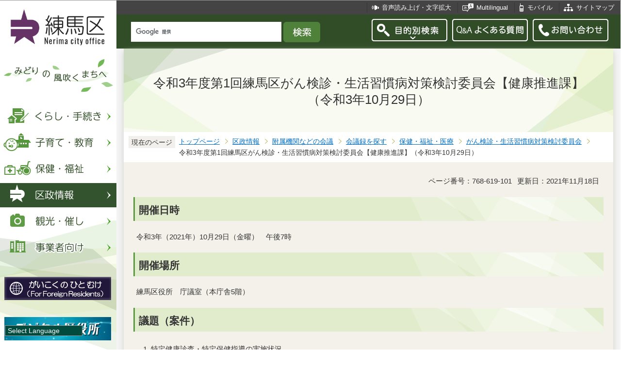

--- FILE ---
content_type: text/html
request_url: https://www.city.nerima.tokyo.jp/kusei/kaigi/kaigiroku/hoken/gan-seikatusyukan/kaigiroku031029.html
body_size: 6526
content:
<?xml version="1.0" encoding="UTF-8"?>
<!DOCTYPE html PUBLIC "-//W3C//DTD XHTML 1.0 Transitional//EN" "http://www.w3.org/TR/xhtml1/DTD/xhtml1-transitional.dtd">
<html lang="ja" xml:lang="ja" xmlns:og="http://ogp.me/ns#" xmlns="http://www.w3.org/1999/xhtml">
<head>
<meta http-equiv="content-type" content="text/html; charset=UTF-8" />
<meta http-equiv="content-language" content="ja" />
<meta http-equiv="Content-Style-Type" content="text/css" />
<meta http-equiv="Content-Script-Type" content="text/javascript" />
<meta name="Author" content="Nerima city" />
<meta http-equiv="X-UA-Compatible" content="IE=edge" />


<link rel="shortcut icon" href="/favicon.ico" />
<link rel="apple-touch-icon" href="/images/smph_touch_icon.png" />
<link rel="stylesheet" type="text/css" media="all" href="/css/style.wysiwyg.css" />
<link rel="stylesheet" type="text/css" media="all" href="/css/style.tableconverter.css" />

<link rel="stylesheet" type="text/css" media="all" href="/css/style_base_2018.css" />
<link rel="stylesheet" type="text/css" media="all" href="/css/style_main_2018.css" />
<link rel="stylesheet" type="text/css" media="all" href="/css/style_menu_2018.css" />
<link rel="stylesheet" type="text/css" media="all" href="/css/style_smph_2018.css" />
<link rel="stylesheet" type="text/css" media="print" href="/css/style_print_2018.css" />
<title>令和3年度第1回練馬区がん検診・生活習慣病対策検討委員会【健康推進課】（令和3年10月29日）：練馬区公式ホームページ</title>
<script type="text/javascript" src="/js/jquery-1.8.2.min.js"></script>
<script type="text/javascript" src="/js/jquery.fit-sidebar.js"></script>
<script type="text/javascript" src="/js/common.js"></script>
<script type="text/javascript" src="/js/search.js"></script>
<script type="text/javascript" src="/js/jquery.cookie.js"></script>
<script type="text/javascript" src="/js/switch.screen.js" charset="utf-8"></script>




<script type="text/javascript" src="/js/analyticscode.js" charset="utf-8"></script>
</head>
<body id="base">

<!-- scs_jyogai_start -->
<noscript>
<p class="jsmessage">練馬区ホームページではJavaScriptを使用しています。JavaScriptの使用を有効にしていない場合は、一部の機能が正確に動作しない恐れがあります。<br />お手数ですがJavaScriptの使用を有効にしてください。</p>
</noscript>
<div class="blockjump"><a name="PTOP" id="PTOP"><img src="/images/spacer.gif" alt="このページの先頭です" width="1" height="1" /></a><img src="/images/spacer.gif" alt="サイトメニューここから" width="1" height="1" /></div>
<div id="blockskip">
<script type="text/javascript">
// <![CDATA[
$(function(){
	$("#blockskip a").focus(function(){
		$(this).parent()
			.animate(
				{
					height: '1.5em'
				},{
					duration: 'fast'
				}
			)
			.addClass("show");
	});
	$("#blockskip a")
		.blur(function(){
		$(this).parent()
			.animate(
				{
					height: '1px'
				},{
					duration: 'fast',
					complete: function(){
						$(this).removeClass("show");
					}
				}
			)
	});
});
// ]]>
</script>
<a href="#CONT">このページの本文へ移動</a>
</div>
<script type="text/javascript">
jQuery(function($){
//<![CDATA[
$('.sidemenu').fitSidebar({
	wrapper : '.baseall'

});
});
//]]>
</script>
<div class="baseall">
<div class="sidewrap">
<div class="sidemenu">
<!-- ▼ヘッダーここから▼ -->
<div id="h0title"><a href="/index.html"><img src="/images/nc_title.png" alt="練馬区" width="314" height="140" /><img src="/images/nc_title_en.png" alt="Nerima city office" width="314" height="50" class="lang-en" lang="en" xml:lang="en" /></a></div>
<div id="subtitle"><img src="/images/nc_title_sub.png" alt="みどりの風吹くまちへ" width="240" height="90" /></div>
<ul class="headbt-smph clearfix">
<li class="li01">
<button id="bt-search"><img src="/images/nc_smph_bt_headli01_off.png" width="64" height="64" alt="目的別検索" /></button>
<div class="clearfix" id="searchnavi"><img src="/images/spacer.gif" alt="" width="1" height="1" /></div>
</li>
<li class="li02">
<button id="bt-global"><img src="/images/nc_smph_bt_headli02_off.png" width="64" height="64" alt="メニュー" /></button>
<div class="clearfix" id="globalnavi"><img src="/images/spacer.gif" alt="" width="1" height="1" /></div>
</li>
<li class="li03">
<a href="/contact/index.html"><img src="/images/nc_smph_bt_headli03.png" width="64" height="64" alt="お問い合わせ" /></a>
</li>
</ul>
<div id="gnbmenu">
<!--▽グローバルナビ▽-->
<ul class="gnavi clearfix">
<li class="parent"><a href="/kurashi/index.html" class="gnb01"><img src="/images/nc_gnb01_off.png" width="240" height="50" alt="くらし・手続き" /></a>
<div class="sub" id="gnavi01"><img src="/images/spacer.gif" alt="" width="1" height="1" /></div></li>
<li class="parent"><a href="/kosodatekyoiku/index.html" class="gnb02"><img src="/images/nc_gnb02_off.png" width="240" height="50" alt="子育て・教育" /></a>
<div class="sub" id="gnavi02"><img src="/images/spacer.gif" alt="" width="1" height="1" /></div></li>
<li class="parent"><a href="/hokenfukushi/index.html" class="gnb03"><img src="/images/nc_gnb03_off.png" width="240" height="50" alt="保健・福祉" /></a>
<div class="sub" id="gnavi03"><img src="/images/spacer.gif" alt="" width="1" height="1" /></div></li>
<li class="parent"><a href="/kusei/index.html" class="gnb04"><img src="/images/nc_gnb04_off.png" width="240" height="50" alt="区政情報" /></a>
<div class="sub" id="gnavi04"><img src="/images/spacer.gif" alt="" width="1" height="1" /></div></li>
<li class="parent"><a href="/kankomoyoshi/index.html" class="gnb05"><img src="/images/nc_gnb05_off.png" width="240" height="50" alt="観光・催し" /></a>
<div class="sub" id="gnavi05"><img src="/images/spacer.gif" alt="" width="1" height="1" /></div></li>
<li class="parent lilast"><a href="/jigyoshamuke/index.html" class="gnb06"><img src="/images/nc_gnb06_off.png" width="240" height="50" alt="事業者向け" /></a>
<div class="sub" id="gnavi06"><img src="/images/spacer.gif" alt="" width="1" height="1" /></div></li>
</ul>
<!--△グローバルナビ△-->
<p class="gnb_yori"><a href="/gaikokunohitomuke/index.html"><img src="/images/gaikokunohitomuke.jpg" alt="がいこくのひとむけ" width="220" height="48" /></a></p>
<p class="gnb_yori"><a href="/digital/index.html"><img src="/images/digital-index.jpg" alt="デジタル区役所" width="220" height="48" /></a></p>
<p class="gnb_yori"><a href="/shisetsu/ku/oshirase/madoguti.html"><img src="/images/tetuzuki-madoguti.jpg" alt="リアルタイム窓口混雑情報" width="220" height="48" /></a></p>
<p class="gnb_yori"><a href="/kurashi/shigoto/midori/index.html"><img src="/images/nerimanomidori.jpg" alt="みどり・緑化" width="220" height="48" /></a></p>
</div>
</div><!-- /div sidemenu -->
</div><!-- /div sidewrap -->
<div class="mainwrap">
<div class="head1bg clearfix">
<ul class="headlist clearfix">
<li class="hli01"><a href="/zsmd/lang/ja/html/index.html">音声読み上げ・文字拡大</a></li>
<li class="hli02" lang="en" xml:lang="en"><a href="/multilingual/index.html">Multilingual</a></li>
<li class="hli03"><a href="/m/index.html">モバイル</a></li>
<li class="hli04"><a href="/sitemap.html">サイトマップ</a></li>
</ul>
</div>
<div class="head2bg clearfix">
	<div class="h0search"></div>
<ul class="headbt-pc clearfix">
<li class="libt">
<button class="button_container" id="pctoggle"><img src="/images/nc_bt_newheadli01_off.png" width="156" height="46" alt="目的別検索" /></button>
<div class="overlay" id="pcoverlay"><img src="/images/spacer.gif" alt="" width="1" height="1" /></div>
</li>
<li class="libtpc"><a href="https://www.call-center.jp/faq_nerima/" target="_blank"><img src="/images/nc_bt_newheadli02.png" width="156" height="46" alt="Q&amp;Aよくある質問　外部サイト　新規ウィンドウで開きます。" /></a></li>
<li class="libtpc"><a href="/contact/index.html"><img src="/images/nc_bt_newheadli03.png" width="156" height="46" alt="お問い合わせ" /></a></li>
</ul>
<div class="guidance"><img src="/images/spacer.gif" alt="サイトメニューここまで" width="1" height="1" /></div>
<hr />
<!-- ▲ヘッダーここまで▲ -->
<div class="guidance"><a name="CONT" id="CONT"><img src="/images/spacer.gif" alt="本文ここから" width="1" height="1" /></a></div>
<!-- scs_jyogai_end -->
</div>
<div id="wrap">



<div class="h1bg"><div><h1>令和3年度第1回練馬区がん検診・生活習慣病対策検討委員会【健康推進課】（令和3年10月29日）</h1></div></div>




<!--▽パンくずナビ▽-->
<div class="pankuzu">
<div class="pk-txt">現在のページ</div>
<ol class="clearfix">
<li><a href="/index.html">トップページ</a></li>
<li><a href="../../../../index.html">区政情報</a></li>
<li><a href="../../../index.html">附属機関などの会議</a></li>
<li><a href="../../index.html">会議録を探す</a></li>
<li><a href="../index.html">保健・福祉・医療</a></li>
<li><a href="./index.html">がん検診・生活習慣病対策検討委員会</a></li>
<li class="pk-thispage">令和3年度第1回練馬区がん検診・生活習慣病対策検討委員会【健康推進課】（令和3年10月29日）</li>
</ol>
</div>
<!--△パンくずナビ△-->


<div class="basic-info clearfix">
<p class="pagenumber">ページ番号：768-619-101</p>
<p class="update">更新日：2021年11月18日</p>

</div>


<div class="h2bg"><div><h2>開催日時</h2></div></div>
<div class="wysiwyg_wp"><p>令和3年（2021年）10月29日（金曜）　午後7時</p></div>
<div class="h2bg"><div><h2>開催場所</h2></div></div>
<div class="wysiwyg_wp"><p>練馬区役所　庁議室（本庁舎5階）</p></div>
<div class="h2bg"><div><h2>議題（案件）</h2></div></div>
<div class="wysiwyg_wp"><ol><li>特定健康診査・特定保健指導の実施状況</li><li>練馬区国民健康保険データヘルス計画中間見直しについて</li><li>練馬区がん検診受診率の推移</li><li>令和2年度がん検診の再受診勧奨および無料チケット事業実施状況</li><li>令和元年度練馬区30歳代健康診査結果報告</li></ol></div>
<div class="h2bg"><div><h2>会議資料</h2></div></div>
<p class="filelink"><img src="/images/spacer.gif" alt="ファイルダウンロード　新規ウインドウで開きます。" width="1" height="1" class="img-guidance" /><a class="pdf" href="kaigiroku031029.files/shidai.pdf" target="_blank">次第（PDF：3KB）</a></p>

<p class="filelink"><img src="/images/spacer.gif" alt="ファイルダウンロード　新規ウインドウで開きます。" width="1" height="1" class="img-guidance" /><a class="pdf" href="kaigiroku031029.files/siryou1.pdf" target="_blank">資料1　令和3年度練馬区がん検診・生活習慣病対策検討委員会委員名簿（PDF：129KB）</a></p>

<p class="filelink"><img src="/images/spacer.gif" alt="ファイルダウンロード　新規ウインドウで開きます。" width="1" height="1" class="img-guidance" /><a class="pdf" href="kaigiroku031029.files/siryou2.pdf" target="_blank">資料2　特定健康診査・特定保健指導の実施状況（PDF：5KB）</a></p>

<p class="filelink"><img src="/images/spacer.gif" alt="ファイルダウンロード　新規ウインドウで開きます。" width="1" height="1" class="img-guidance" /><a class="pdf" href="kaigiroku031029.files/siryou3.pdf" target="_blank">資料3　練馬区国民健康保険データヘルス計画　中間見直しについて（PDF：2,740KB）</a></p>

<p class="filelink"><img src="/images/spacer.gif" alt="ファイルダウンロード　新規ウインドウで開きます。" width="1" height="1" class="img-guidance" /><a class="pdf" href="kaigiroku031029.files/siryou4.pdf" target="_blank">資料4　練馬区がん検診受診率の推移（PDF：422KB）</a></p>

<p class="filelink"><img src="/images/spacer.gif" alt="ファイルダウンロード　新規ウインドウで開きます。" width="1" height="1" class="img-guidance" /><a class="pdf" href="kaigiroku031029.files/siryou5.pdf" target="_blank">資料5　令和2年度がん検診再受診勧奨事業の結果について（PDF：6KB）</a></p>

<p class="filelink"><img src="/images/spacer.gif" alt="ファイルダウンロード　新規ウインドウで開きます。" width="1" height="1" class="img-guidance" /><a class="pdf" href="kaigiroku031029.files/siryou6.pdf" target="_blank">資料6　令和2年度がん検診無料チケット事業の結果について（PDF：100KB）</a></p>

<p class="filelink"><img src="/images/spacer.gif" alt="ファイルダウンロード　新規ウインドウで開きます。" width="1" height="1" class="img-guidance" /><a class="pdf" href="kaigiroku031029.files/siryou7.pdf" target="_blank">資料7　令和元年度 練馬区30歳代健康診査結果報告（PDF：138KB）</a></p>

<div class="h2bg"><div><h2>会議録</h2></div></div>
<p class="filelink"><img src="/images/spacer.gif" alt="ファイルダウンロード　新規ウインドウで開きます。" width="1" height="1" class="img-guidance" /><a class="pdf" href="kaigiroku031029.files/R3-1_kaigiroku.pdf" target="_blank">会議録（PDF：548KB）</a></p>







<!-- scs_jyogai_start -->
<p class="dladobereader">
PDF形式のファイルを開くには、Adobe Acrobat Reader DC（旧Adobe Reader）が必要です。<br />
お持ちでない方は、Adobe社から無償でダウンロードできます。<br />
<a href="https://get.adobe.com/jp/reader/" target="_blank"><img src="/images/get_adobe_reader.png" alt="Get Adobe Acrobat Reader DC　（新規ウインドウで開きます。）" width="158" height="39" />Adobe Acrobat Reader DCのダウンロードへ</a></p>
<!-- scs_jyogai_end -->




<div class="contact">
<h2>お問い合わせ</h2>


<p>健康部　健康推進課　成人保健係

　<a class="innerLink" href="/kusei/soshiki/kenko/kenkosuishin.html">組織詳細へ</a>

<br />

電話：03-5984-4669（直通）


　ファクス：03-5984-1211

<br />

<a class="innerLink" href="https://www.city.nerima.tokyo.jp/cgi-bin/formmail/formmail.cgi?d=060020010000">この担当課にメールを送る</a>

</p>



</div>


<!-- scs_jyogai_start -->
<div class="guidance"><img src="/images/spacer.gif" alt="本文ここまで" width="1" height="1" /></div>
<!-- scs_jyogai_end -->
<hr />
<!-- scs_jyogai_start -->
<div class="guidance"><img src="/images/spacer.gif" alt="サブナビゲーションここから" width="1" height="1" /></div>
<!-- ▽ローカルナビ▽ -->
<div class="lobgbox losubnavi">
<h2><span>がん検診・生活習慣病対策検討委員会</span></h2>
<ul class="clearfix">
<li><a href="/kusei/kaigi/kaigiroku/hoken/gan-seikatusyukan/R6-2kentoiinnkai.html"><span class="sblock">令和6年度第2回練馬区がん検診・生活習慣病対策検討委員会【健康推進課】（令和7年3月26日）</span></a></li>
<li><a href="/kusei/kaigi/kaigiroku/hoken/gan-seikatusyukan/R6-1kentoiinnkai.html"><span class="sblock">令和6年度第1回練馬区がん検診・生活習慣病対策検討委員会【健康推進課】（令和6年10月10日）</span></a></li>
<li><a href="/kusei/kaigi/kaigiroku/hoken/gan-seikatusyukan/R5-2kenntouinnkai.html"><span class="sblock">令和5年度第2回練馬区がん検診・生活習慣病対策検討委員会【健康推進課】（令和6年3月14日）</span></a></li>
<li><a href="/kusei/kaigi/kaigiroku/hoken/gan-seikatusyukan/gannseikatiusyuukann.html"><span class="sblock">令和5年度第1回練馬区がん検診・生活習慣病対策検討委員会【健康推進課】（令和5年10月26日）</span></a></li>
<li><a href="/kusei/kaigi/kaigiroku/hoken/gan-seikatusyukan/kaigiroku050303.html"><span class="sblock">令和4年度第2回練馬区がん検診・生活習慣病対策検討委員会【健康推進課】（令和5年3月3日）</span></a></li>
<li><a href="/kusei/kaigi/kaigiroku/hoken/gan-seikatusyukan/kaigiroku041027.html"><span class="sblock">令和4年度第1回練馬区がん検診・生活習慣病対策検討委員会【健康推進課】（令和4年10月27日）</span></a></li>
<li><a href="/kusei/kaigi/kaigiroku/hoken/gan-seikatusyukan/kaigiroku040304.html"><span class="sblock">令和3年度第2回練馬区がん検診・生活習慣病対策検討委員会【健康推進課】（令和4年3月4日）</span></a></li>
<li><span class="sblock">令和3年度第1回練馬区がん検診・生活習慣病対策検討委員会【健康推進課】（令和3年10月29日）</span></li>
<li><a href="/kusei/kaigi/kaigiroku/hoken/gan-seikatusyukan/0771906.html"><span class="sblock">令和2年度第1回がん検診・生活習慣病対策検討委員会【健康推進課】（令和2年10月30日）</span></a></li>
<li><a href="/kusei/kaigi/kaigiroku/hoken/gan-seikatusyukan/kaigiroku020306.html"><span class="sblock">令和元年度第2回練馬区がん検診・生活習慣病対策検討委員会【健康推進課】（令和2年3月6日）</span></a></li>
<li><a href="/kusei/kaigi/kaigiroku/hoken/gan-seikatusyukan/kaigiroku011018.html"><span class="sblock">令和元年度第1回練馬区がん検診・生活習慣病対策検討委員会【健康推進課】（令和元年10月18日）</span></a></li>
</ul>
</div>
<!-- △ローカルナビ△ -->
<!-- ▽注目情報▽ -->
<div class="lobgbox lochumoku">
<h2 class="h2txt">注目情報</h2>
<ul>
<li class="pagelinkin"><a href="/hokenfukushi/hoken/kansensho/seasonal_influenza.html">【流行注意報】インフルエンザが流行しています</a></li>
<li class="pagelinkin"><a href="/kurashi/bosai/bohan/20230317_.html">区内で特殊詐欺が多発しています</a></li>
</ul>
</div>
<!-- △注目情報△ -->

<!-- ▽類似▽ -->
<div class="lobgbox losimilarpage">
<h2 class="h2txt">類似ページ</h2>
<ul class="clearfix">
<li><a href="/hokenfukushi/hoken/kenkoshinsa/kenshin/mikanyu.html" class="simipar_page"> 医療保険未加入者健康診査（令和7年度）</a></li>
<li><a href="/hokenfukushi/hoken/kenkoshinsa/kenshin/kenshin_hoiku.html" class="simipar_page"> 健康診査受診時の保育サービスについて（令和7年度）</a></li>
<li><a href="/hokenfukushi/hoken/kenkoshinsa/kenshin/75sai-kenkoushinsa.html" class="simipar_page"> 75歳健康診査（令和7年度）</a></li>

</ul>
</div>
<!-- △類似△ -->
<p class="linkbttxt lojoho"><a href="/aboutweb/mitsukaranaitoki.html">情報が見つからないときは</a></p>
<!-- scs_jyogai_end -->
<!-- scs_jyogai_start -->
<!-- ▼フッターここから▼ -->
<div class="footbg">
<div class="guidance"><img src="/images/spacer.gif" alt="サブナビゲーションここまで" width="1" height="1" /></div>
<hr />
<div class="newpara guidance"><img src="/images/spacer.gif" alt="以下フッターです。" width="1" height="1" /></div>
<div class="foottitle clearfix">
<h2 class="h2img"><img src="/images/nc_foot_title.png" alt="練馬区" width="220" height="226" /><img src="/images/nc_foot_title_en.png" alt="Nerima city office" width="220" height="34" class="lang-en" lang="en" xml:lang="en" /></h2>
</div>
<div class="footbox clearfix">
<ul class="footlist clearfix">
<li><a href="/aboutweb/index.html">このサイトについて</a></li>
<li><a href="/aboutweb/kojinjoho.html">個人情報保護</a></li>
<li><a href="/aboutweb/accessibilitypolicy/index.html">アクセシビリティポリシー</a></li>
<li><a href="/aboutweb/link.html">リンク集</a></li>
</ul>
<address>
<span class="add-hl">所在地：</span><span class="add-txt">〒176-8501　東京都練馬区豊玉北6丁目12番1号</span>
<span class="add-hl">電話：</span><span class="add-txt">03-3993-1111（代表）</span>
</address>
<p class="c-number"><span class="add-hl">法人番号：</span><span class="add-txt">3000020131202</span></p>
<ul class="foot2list clearfix">
<li><a href="/shisetsu/ku/ku/annai.html">窓口受付時間</a></li>
<li><a href="/shisetsu/ku/ku/about.html">本庁舎へのご案内</a></li>
<li><a href="/kusei/soshiki/index.html">組織と業務案内</a></li>
<li><a href="/kusei/goiken/goiken.html">区政へのご意見</a></li>
</ul>
</div>
<div class="smph-footlist clearfix">
<address>
<p class="pagelinkin"><a href="/shisetsu/ku/ku/about.html">〒176-8501<br />東京都練馬区豊玉北6丁目12番1号</a></p>
<p class="pagelinkin"><a href="tel:0339931111">電話：03-3993-1111（代表）</a></p>
</address>
<p class="pagelinkin"><a href="/shisetsu/ku/ku/annai.html">窓口受付時間</a></p>
<p class="pagelinkin"><a href="/kusei/soshiki/index.html">組織と業務案内</a></p>
<p class="pagelinkin"><a href="/kusei/goiken/goiken.html">区政へのご意見</a></p>
<p class="pagelinkin"><a href="/index.html">練馬区トップページに戻る</a></p>
</div>
<p class="smph-c-number">練馬区　法人番号：3000020131202</p>
<div class="f0copy" lang="en" xml:lang="en">&copy; 2018 Nerima City.</div>
</div><!-- /div footbg -->
<div class="f0guidance"><img src="/images/spacer.gif" alt="フッターここまで" width="1" height="1" /><div class="btpagetop"><a href="#PTOP"><img src="/images/nc_bt_pagetop.png" alt="ページトップへ" width="90" height="90" /></a></div></div>
<!-- ▲フッターここまで▲ -->
</div><!-- /div wrap -->
</div><!-- /div mainwrap -->
</div><!-- /div baseall -->
<div class="switchBtn">
<button id="swPc">PC版を表示する</button>
<button id="swSp" class="btnAcv">スマートフォン版を表示する</button>
</div><!--/.switchBtn-->
<!-- scs_jyogai_end -->
</body>
</html>